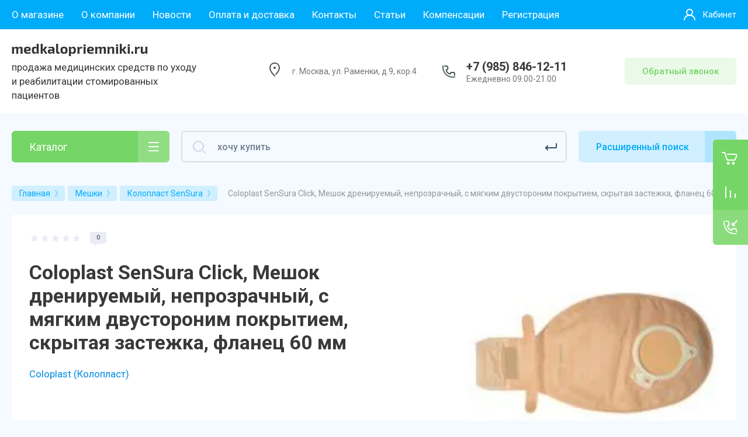

--- FILE ---
content_type: text/css
request_url: https://medkalopriemniki.ru/t/v722/images/css/site_addons.scss.css
body_size: 81
content:
.contact-wrap .form-bl, .contact-wrap .contact-bl {
  height: auto; }

.product_article {
  margin-top: 12px; }

.top-menu__link {
  font-size: 17px; }

.w-slide__bg {
  text-align: center; }

.s_img {
  max-width: 100%;
  width: auto; }


--- FILE ---
content_type: text/javascript
request_url: https://counter.megagroup.ru/c41020590af70ca45641e91fb8978ae9.js?r=&s=1280*720*24&u=https%3A%2F%2Fmedkalopriemniki.ru%2Fmagazin%2Fproduct%2Fcoloplast-sensura-click-meshok-dreniruyemyy-neprozrachnyy-s-myagkim-dvustoronim-pokrytiyem-skrytaya-zastezhka-flanets-60-mm&t=Coloplast%20SenSura%20Click%2C%20%D0%9C%D0%B5%D1%88%D0%BE%D0%BA%20%D0%B4%D1%80%D0%B5%D0%BD%D0%B8%D1%80%D1%83%D0%B5%D0%BC%D1%8B%D0%B9%2C%20%D0%BD%D0%B5%D0%BF%D1%80%D0%BE%D0%B7%D1%80%D0%B0%D1%87%D0%BD%D1%8B%D0%B9%2C%20%D1%81%20%D0%BC%D1%8F%D0%B3%D0%BA%D0%B8%D0%BC%20%D0%B4%D0%B2%D1%83%D1%81%D1%82%D0%BE%D1%80%D0%BE%D0%BD%D0%B8%D0%BC%20%D0%BF&fv=0,0&en=1&rld=0&fr=0&callback=_sntnl1767659700798&1767659700798
body_size: 87
content:
//:1
_sntnl1767659700798({date:"Tue, 06 Jan 2026 00:35:00 GMT", res:"1"})